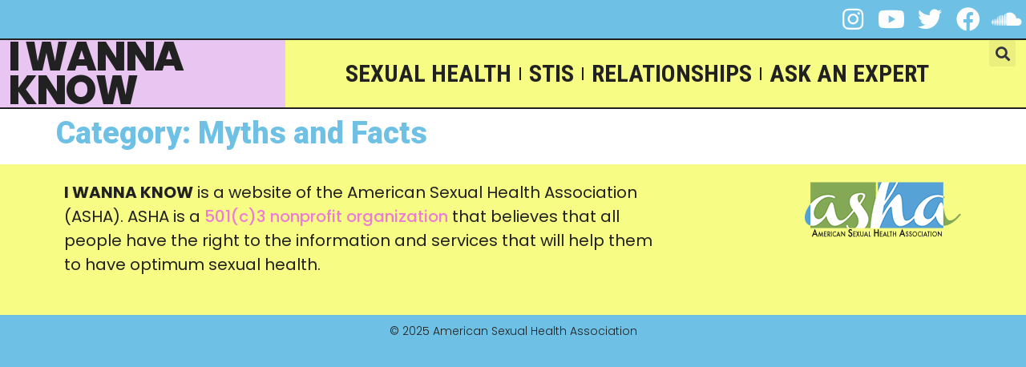

--- FILE ---
content_type: text/css
request_url: https://www.iwannaknow.org/wp-content/uploads/elementor/css/post-1692.css?ver=1711654844
body_size: 595
content:
.elementor-kit-1692{--e-global-color-primary:#6EC1E4;--e-global-color-secondary:#54595F;--e-global-color-text:#212121;--e-global-color-accent:#EB7CD7;--e-global-color-acf86d9:#F7FC84;--e-global-color-8fa3d9b:#E8C6F1;--e-global-color-1d0a976:#FFD892;--e-global-color-571d2c5:#FFFFFF;--e-global-color-ce62b0e:#96ceb4;--e-global-typography-primary-font-family:"Poppins";--e-global-typography-primary-font-weight:500;--e-global-typography-secondary-font-family:"Poppins";--e-global-typography-secondary-font-weight:400;--e-global-typography-text-font-family:"Poppins";--e-global-typography-text-font-weight:400;--e-global-typography-accent-font-family:"Poppins";--e-global-typography-accent-font-weight:500;color:var( --e-global-color-text );font-size:20px;}.elementor-kit-1692 p{margin-bottom:28px;}.elementor-kit-1692 a{color:var( --e-global-color-accent );font-weight:500;}.elementor-kit-1692 h1{color:var( --e-global-color-primary );font-size:38px;font-weight:900;}.elementor-kit-1692 h2{color:var( --e-global-color-primary );font-size:26px;font-weight:500;}.elementor-kit-1692 h3{color:var( --e-global-color-primary );font-size:27px;}.elementor-kit-1692 h4{font-weight:700;}.elementor-section.elementor-section-boxed > .elementor-container{max-width:1140px;}.e-con{--container-max-width:1140px;}.elementor-widget:not(:last-child){margin-block-end:20px;}.elementor-element{--widgets-spacing:20px 20px;}{}h1.entry-title{display:var(--page-title-display);}.site-header{padding-inline-end:0px;padding-inline-start:0px;}@media(max-width:1024px){.elementor-kit-1692{font-size:18px;}.elementor-section.elementor-section-boxed > .elementor-container{max-width:1024px;}.e-con{--container-max-width:1024px;}}@media(max-width:880px){.elementor-section.elementor-section-boxed > .elementor-container{max-width:768px;}.e-con{--container-max-width:768px;}}@media(max-width:767px){.elementor-section.elementor-section-boxed > .elementor-container{max-width:767px;}.e-con{--container-max-width:767px;}}/* Start custom CSS */ul {
  padding-bottom: 30px;
}/* End custom CSS */

--- FILE ---
content_type: text/css
request_url: https://www.iwannaknow.org/wp-content/uploads/elementor/css/post-1751.css?ver=1711654845
body_size: 1919
content:
.elementor-1751 .elementor-element.elementor-element-417a05a{--display:flex;--flex-direction:row-reverse;--container-widget-width:initial;--container-widget-height:100%;--container-widget-flex-grow:1;--container-widget-align-self:stretch;--background-transition:0.3s;--margin-block-start:0px;--margin-block-end:0px;--margin-inline-start:0px;--margin-inline-end:0px;--padding-block-start:0px;--padding-block-end:0px;--padding-inline-start:0px;--padding-inline-end:0px;}.elementor-1751 .elementor-element.elementor-element-417a05a:not(.elementor-motion-effects-element-type-background), .elementor-1751 .elementor-element.elementor-element-417a05a > .elementor-motion-effects-container > .elementor-motion-effects-layer{background-color:var( --e-global-color-primary );}.elementor-1751 .elementor-element.elementor-element-417a05a, .elementor-1751 .elementor-element.elementor-element-417a05a::before{--border-transition:0.3s;}.elementor-1751 .elementor-element.elementor-element-417a05a.e-con{--align-self:center;}.elementor-1751 .elementor-element.elementor-element-b53a0f4{--grid-template-columns:repeat(0, auto);--icon-size:30px;--grid-column-gap:0px;--grid-row-gap:0px;}.elementor-1751 .elementor-element.elementor-element-b53a0f4 .elementor-social-icon{background-color:var( --e-global-color-primary );--icon-padding:0.3em;}.elementor-1751 .elementor-element.elementor-element-b53a0f4 .elementor-social-icon i{color:#FDFDFD;}.elementor-1751 .elementor-element.elementor-element-b53a0f4 .elementor-social-icon svg{fill:#FDFDFD;}.elementor-1751 .elementor-element.elementor-element-b53a0f4 .elementor-social-icon:hover i{color:var( --e-global-color-acf86d9 );}.elementor-1751 .elementor-element.elementor-element-b53a0f4 .elementor-social-icon:hover svg{fill:var( --e-global-color-acf86d9 );}.elementor-1751 .elementor-element.elementor-element-b53a0f4 > .elementor-widget-container{margin:0px 0px 0px 0px;padding:0px 0px 0px 0px;}.elementor-1751 .elementor-element.elementor-element-b53a0f4.elementor-element{--order:-99999 /* order start hack */;}.elementor-1751 .elementor-element.elementor-element-fdd3d62{--display:flex;--min-height:0px;--flex-direction:row;--container-widget-width:calc( ( 1 - var( --container-widget-flex-grow ) ) * 100% );--container-widget-height:100%;--container-widget-flex-grow:1;--container-widget-align-self:stretch;--justify-content:flex-start;--align-items:center;--gap:20px 20px;--flex-wrap:nowrap;--background-transition:0.3s;border-style:solid;--border-style:solid;border-width:2px 0px 2px 0px;--border-block-start-width:2px;--border-inline-end-width:0px;--border-block-end-width:2px;--border-inline-start-width:0px;--margin-block-start:0px;--margin-block-end:0px;--margin-inline-start:0px;--margin-inline-end:0px;--padding-block-start:0px;--padding-block-end:0px;--padding-inline-start:0px;--padding-inline-end:0px;}.elementor-1751 .elementor-element.elementor-element-fdd3d62:not(.elementor-motion-effects-element-type-background), .elementor-1751 .elementor-element.elementor-element-fdd3d62 > .elementor-motion-effects-container > .elementor-motion-effects-layer{background-color:var( --e-global-color-acf86d9 );}.elementor-1751 .elementor-element.elementor-element-fdd3d62, .elementor-1751 .elementor-element.elementor-element-fdd3d62::before{--border-transition:0.3s;}.elementor-1751 .elementor-element.elementor-element-e38a5f7{--display:flex;--min-height:0px;--justify-content:center;--align-items:center;--container-widget-width:calc( ( 1 - var( --container-widget-flex-grow ) ) * 100% );--background-transition:0.3s;border-style:solid;--border-style:solid;border-width:0px 2px 0px 0px;--border-block-start-width:0px;--border-inline-end-width:2px;--border-block-end-width:0px;--border-inline-start-width:0px;border-color:var( --e-global-color-8fa3d9b );--border-color:var( --e-global-color-8fa3d9b );--border-radius:0px 0px 0px 0px;--margin-block-start:0px;--margin-block-end:0px;--margin-inline-start:-10px;--margin-inline-end:0px;--padding-block-start:0px;--padding-block-end:0px;--padding-inline-start:0px;--padding-inline-end:0px;}.elementor-1751 .elementor-element.elementor-element-e38a5f7:not(.elementor-motion-effects-element-type-background), .elementor-1751 .elementor-element.elementor-element-e38a5f7 > .elementor-motion-effects-container > .elementor-motion-effects-layer{background-color:var( --e-global-color-8fa3d9b );}.elementor-1751 .elementor-element.elementor-element-e38a5f7, .elementor-1751 .elementor-element.elementor-element-e38a5f7::before{--border-transition:0.3s;}.elementor-1751 .elementor-element.elementor-element-4567031{text-align:left;}.elementor-1751 .elementor-element.elementor-element-4567031 .wpkoi-advanced-heading .wpkoi-main-heading > div{color:var( --e-global-color-text );font-family:"Poppins", Sans-serif;font-size:50px;font-weight:800;text-transform:uppercase;line-height:42px;letter-spacing:-2.3px;}.elementor-1751 .elementor-element.elementor-element-4567031 > .elementor-widget-container{margin:0px 10px 0px 20px;padding:0px 0px 0px 0px;}.elementor-1751 .elementor-element.elementor-element-f593f93{--display:flex;--flex-direction:row;--container-widget-width:initial;--container-widget-height:100%;--container-widget-flex-grow:1;--container-widget-align-self:stretch;--justify-content:center;--background-transition:0.3s;--padding-block-start:0px;--padding-block-end:0px;--padding-inline-start:0px;--padding-inline-end:0px;}.elementor-1751 .elementor-element.elementor-element-f593f93:not(.elementor-motion-effects-element-type-background), .elementor-1751 .elementor-element.elementor-element-f593f93 > .elementor-motion-effects-container > .elementor-motion-effects-layer{background-color:var( --e-global-color-acf86d9 );}.elementor-1751 .elementor-element.elementor-element-f593f93, .elementor-1751 .elementor-element.elementor-element-f593f93::before{--border-transition:0.3s;}.elementor-1751 .elementor-element.elementor-element-f593f93.e-con{--align-self:center;}.elementor-1751 .elementor-element.elementor-element-f8d4853 .elementor-menu-toggle{margin:0 auto;}.elementor-1751 .elementor-element.elementor-element-f8d4853 .elementor-nav-menu .elementor-item{font-family:"Roboto Condensed", Sans-serif;font-size:30px;font-weight:700;text-transform:uppercase;}.elementor-1751 .elementor-element.elementor-element-f8d4853 .elementor-nav-menu--main .elementor-item:hover,
					.elementor-1751 .elementor-element.elementor-element-f8d4853 .elementor-nav-menu--main .elementor-item.elementor-item-active,
					.elementor-1751 .elementor-element.elementor-element-f8d4853 .elementor-nav-menu--main .elementor-item.highlighted,
					.elementor-1751 .elementor-element.elementor-element-f8d4853 .elementor-nav-menu--main .elementor-item:focus{color:#fff;}.elementor-1751 .elementor-element.elementor-element-f8d4853 .elementor-nav-menu--main .elementor-item.elementor-item-active{color:var( --e-global-color-text );}.elementor-1751 .elementor-element.elementor-element-f8d4853 .elementor-nav-menu--main:not(.e--pointer-framed) .elementor-item.elementor-item-active:before,
					.elementor-1751 .elementor-element.elementor-element-f8d4853 .elementor-nav-menu--main:not(.e--pointer-framed) .elementor-item.elementor-item-active:after{background-color:var( --e-global-color-acf86d9 );}.elementor-1751 .elementor-element.elementor-element-f8d4853 .e--pointer-framed .elementor-item.elementor-item-active:before,
					.elementor-1751 .elementor-element.elementor-element-f8d4853 .e--pointer-framed .elementor-item.elementor-item-active:after{border-color:var( --e-global-color-acf86d9 );}.elementor-1751 .elementor-element.elementor-element-f8d4853{--e-nav-menu-divider-content:"";--e-nav-menu-divider-style:solid;width:var( --container-widget-width, 114.08% );max-width:114.08%;--container-widget-width:114.08%;--container-widget-flex-grow:0;}.elementor-1751 .elementor-element.elementor-element-f8d4853 .elementor-nav-menu--main .elementor-item{padding-left:10px;padding-right:10px;}.elementor-1751 .elementor-element.elementor-element-f8d4853 .elementor-nav-menu--dropdown{background-color:var( --e-global-color-acf86d9 );}.elementor-1751 .elementor-element.elementor-element-f8d4853 .elementor-nav-menu--dropdown a:hover,
					.elementor-1751 .elementor-element.elementor-element-f8d4853 .elementor-nav-menu--dropdown a.elementor-item-active,
					.elementor-1751 .elementor-element.elementor-element-f8d4853 .elementor-nav-menu--dropdown a.highlighted{background-color:var( --e-global-color-accent );}.elementor-1751 .elementor-element.elementor-element-f8d4853 .elementor-nav-menu--dropdown .elementor-item, .elementor-1751 .elementor-element.elementor-element-f8d4853 .elementor-nav-menu--dropdown  .elementor-sub-item{font-family:"Roboto", Sans-serif;font-weight:700;text-transform:uppercase;}.elementor-1751 .elementor-element.elementor-element-f8d4853.elementor-element{--align-self:center;--order:99999 /* order end hack */;--flex-grow:0;--flex-shrink:0;}.elementor-1751 .elementor-element.elementor-element-cb59a5d .elementor-search-form{text-align:right;}.elementor-1751 .elementor-element.elementor-element-cb59a5d .elementor-search-form__toggle{--e-search-form-toggle-size:33px;}.elementor-1751 .elementor-element.elementor-element-cb59a5d:not(.elementor-search-form--skin-full_screen) .elementor-search-form__container{border-radius:3px;}.elementor-1751 .elementor-element.elementor-element-cb59a5d.elementor-search-form--skin-full_screen input[type="search"].elementor-search-form__input{border-radius:3px;}.elementor-1751 .elementor-element.elementor-element-cb59a5d > .elementor-widget-container{margin:0px 15px 0px 0px;padding:0px 0px 0px 0px;}.elementor-1751 .elementor-element.elementor-element-b622783{--display:flex;--min-height:35px;--flex-direction:row;--container-widget-width:initial;--container-widget-height:100%;--container-widget-flex-grow:1;--container-widget-align-self:stretch;--justify-content:center;--background-transition:0.3s;}.elementor-1751 .elementor-element.elementor-element-b622783:not(.elementor-motion-effects-element-type-background), .elementor-1751 .elementor-element.elementor-element-b622783 > .elementor-motion-effects-container > .elementor-motion-effects-layer{background-color:var( --e-global-color-primary );}.elementor-1751 .elementor-element.elementor-element-b622783, .elementor-1751 .elementor-element.elementor-element-b622783::before{--border-transition:0.3s;}.elementor-1751 .elementor-element.elementor-element-cfe494a{--grid-template-columns:repeat(0, auto);--icon-size:30px;--grid-column-gap:0px;--grid-row-gap:0px;}.elementor-1751 .elementor-element.elementor-element-cfe494a .elementor-social-icon{background-color:var( --e-global-color-primary );--icon-padding:0.3em;}.elementor-1751 .elementor-element.elementor-element-cfe494a .elementor-social-icon i{color:#FDFDFD;}.elementor-1751 .elementor-element.elementor-element-cfe494a .elementor-social-icon svg{fill:#FDFDFD;}.elementor-1751 .elementor-element.elementor-element-cfe494a .elementor-social-icon:hover i{color:var( --e-global-color-acf86d9 );}.elementor-1751 .elementor-element.elementor-element-cfe494a .elementor-social-icon:hover svg{fill:var( --e-global-color-acf86d9 );}.elementor-1751 .elementor-element.elementor-element-cfe494a > .elementor-widget-container{margin:0px 0px 0px 0px;padding:0px 0px 0px 0px;}.elementor-1751 .elementor-element.elementor-element-cfe494a.elementor-element{--order:-99999 /* order start hack */;}.elementor-1751 .elementor-element.elementor-element-187fe34{--display:flex;--min-height:70px;--flex-direction:row;--container-widget-width:calc( ( 1 - var( --container-widget-flex-grow ) ) * 100% );--container-widget-height:100%;--container-widget-flex-grow:1;--container-widget-align-self:stretch;--justify-content:center;--align-items:center;--background-transition:0.3s;--margin-block-start:0px;--margin-block-end:0px;--margin-inline-start:0px;--margin-inline-end:0px;--padding-block-start:0px;--padding-block-end:0px;--padding-inline-start:0px;--padding-inline-end:0px;}.elementor-1751 .elementor-element.elementor-element-187fe34:not(.elementor-motion-effects-element-type-background), .elementor-1751 .elementor-element.elementor-element-187fe34 > .elementor-motion-effects-container > .elementor-motion-effects-layer{background-color:var( --e-global-color-8fa3d9b );}.elementor-1751 .elementor-element.elementor-element-187fe34, .elementor-1751 .elementor-element.elementor-element-187fe34::before{--border-transition:0.3s;}.elementor-1751 .elementor-element.elementor-element-f601025{text-align:left;}.elementor-1751 .elementor-element.elementor-element-f601025 .wpkoi-advanced-heading .wpkoi-main-heading > div{color:var( --e-global-color-text );font-family:"Poppins", Sans-serif;font-size:50px;font-weight:800;text-transform:uppercase;line-height:50px;}.elementor-1751 .elementor-element.elementor-element-f601025 > .elementor-widget-container{margin:0px 0px 0px 15px;padding:0px 0px 0px 0px;}.elementor-1751 .elementor-element.elementor-element-1dfa748{--display:flex;--min-height:30px;--flex-direction:row;--container-widget-width:calc( ( 1 - var( --container-widget-flex-grow ) ) * 100% );--container-widget-height:100%;--container-widget-flex-grow:1;--container-widget-align-self:stretch;--justify-content:center;--align-items:center;--background-transition:0.3s;border-style:solid;--border-style:solid;border-width:2px 0px 2px 0px;--border-block-start-width:2px;--border-inline-end-width:0px;--border-block-end-width:2px;--border-inline-start-width:0px;}.elementor-1751 .elementor-element.elementor-element-1dfa748:not(.elementor-motion-effects-element-type-background), .elementor-1751 .elementor-element.elementor-element-1dfa748 > .elementor-motion-effects-container > .elementor-motion-effects-layer{background-color:var( --e-global-color-acf86d9 );}.elementor-1751 .elementor-element.elementor-element-1dfa748, .elementor-1751 .elementor-element.elementor-element-1dfa748::before{--border-transition:0.3s;}.elementor-1751 .elementor-element.elementor-element-eba281d .elementor-menu-toggle{margin:0 auto;}.elementor-1751 .elementor-element.elementor-element-eba281d .elementor-nav-menu--dropdown{background-color:var( --e-global-color-acf86d9 );}.elementor-1751 .elementor-element.elementor-element-eba281d .elementor-nav-menu--dropdown a:hover,
					.elementor-1751 .elementor-element.elementor-element-eba281d .elementor-nav-menu--dropdown a.elementor-item-active,
					.elementor-1751 .elementor-element.elementor-element-eba281d .elementor-nav-menu--dropdown a.highlighted{background-color:var( --e-global-color-accent );}.elementor-1751 .elementor-element.elementor-element-eba281d .elementor-nav-menu--dropdown .elementor-item, .elementor-1751 .elementor-element.elementor-element-eba281d .elementor-nav-menu--dropdown  .elementor-sub-item{font-family:"Roboto", Sans-serif;font-weight:800;text-transform:uppercase;}.elementor-1751 .elementor-element.elementor-element-0650f70{--display:flex;--min-height:30px;--flex-direction:row;--container-widget-width:calc( ( 1 - var( --container-widget-flex-grow ) ) * 100% );--container-widget-height:100%;--container-widget-flex-grow:1;--container-widget-align-self:stretch;--justify-content:center;--align-items:center;--background-transition:0.3s;border-style:solid;--border-style:solid;border-width:2px 0px 2px 0px;--border-block-start-width:2px;--border-inline-end-width:0px;--border-block-end-width:2px;--border-inline-start-width:0px;}.elementor-1751 .elementor-element.elementor-element-0650f70:not(.elementor-motion-effects-element-type-background), .elementor-1751 .elementor-element.elementor-element-0650f70 > .elementor-motion-effects-container > .elementor-motion-effects-layer{background-color:var( --e-global-color-accent );}.elementor-1751 .elementor-element.elementor-element-0650f70, .elementor-1751 .elementor-element.elementor-element-0650f70::before{--border-transition:0.3s;}.elementor-1751 .elementor-element.elementor-element-46cc89a .elementor-search-form{text-align:center;}.elementor-1751 .elementor-element.elementor-element-46cc89a .elementor-search-form__toggle{--e-search-form-toggle-size:30px;}.elementor-1751 .elementor-element.elementor-element-46cc89a input[type="search"].elementor-search-form__input{font-family:"Poppins", Sans-serif;font-weight:500;}.elementor-1751 .elementor-element.elementor-element-46cc89a:not(.elementor-search-form--skin-full_screen) .elementor-search-form__container{border-radius:3px;}.elementor-1751 .elementor-element.elementor-element-46cc89a.elementor-search-form--skin-full_screen input[type="search"].elementor-search-form__input{border-radius:3px;}.elementor-1751{margin:0px 0px 0px 0px;padding:0px 0px 0px 0px;}@media(max-width:1024px){.elementor-1751 .elementor-element.elementor-element-f8d4853.elementor-element{--align-self:center;--flex-grow:0;--flex-shrink:0;}}@media(max-width:767px){.elementor-1751 .elementor-element.elementor-element-b53a0f4{--icon-size:20px;--grid-row-gap:0px;}.elementor-1751 .elementor-element.elementor-element-b53a0f4 .elementor-social-icon{--icon-padding:0.2em;}.elementor-1751 .elementor-element.elementor-element-b53a0f4 > .elementor-widget-container{padding:5px 0px 5px 0px;}.elementor-1751 .elementor-element.elementor-element-b53a0f4.elementor-element{--align-self:center;--flex-grow:0;--flex-shrink:0;}.elementor-1751 .elementor-element.elementor-element-fdd3d62{--width:100%;--min-height:0px;--flex-direction:row;--container-widget-width:calc( ( 1 - var( --container-widget-flex-grow ) ) * 100% );--container-widget-height:100%;--container-widget-flex-grow:1;--container-widget-align-self:stretch;--justify-content:center;--align-items:center;}.elementor-1751 .elementor-element.elementor-element-e38a5f7{--min-height:58px;--justify-content:space-evenly;--align-items:stretch;--container-widget-width:calc( ( 1 - var( --container-widget-flex-grow ) ) * 100% );--margin-block-start:-10px;--margin-block-end:0px;--margin-inline-start:0px;--margin-inline-end:0px;--padding-block-start:0px;--padding-block-end:0px;--padding-inline-start:0px;--padding-inline-end:0px;}.elementor-1751 .elementor-element.elementor-element-e38a5f7.e-con{--align-self:center;--flex-grow:1;--flex-shrink:0;}.elementor-1751 .elementor-element.elementor-element-f593f93{--flex-direction:row;--container-widget-width:calc( ( 1 - var( --container-widget-flex-grow ) ) * 100% );--container-widget-height:100%;--container-widget-flex-grow:1;--container-widget-align-self:stretch;--justify-content:center;--align-items:center;}.elementor-1751 .elementor-element.elementor-element-cfe494a{--icon-size:30px;--grid-row-gap:0px;}.elementor-1751 .elementor-element.elementor-element-cfe494a .elementor-social-icon{--icon-padding:0.2em;}.elementor-1751 .elementor-element.elementor-element-cfe494a > .elementor-widget-container{padding:5px 0px 5px 0px;}.elementor-1751 .elementor-element.elementor-element-cfe494a.elementor-element{--align-self:center;--flex-grow:0;--flex-shrink:0;}.elementor-1751 .elementor-element.elementor-element-f601025{text-align:center;}.elementor-1751 .elementor-element.elementor-element-f601025 .wpkoi-advanced-heading .wpkoi-main-heading > div{font-size:36px;}.elementor-1751 .elementor-element.elementor-element-eba281d .elementor-nav-menu--dropdown .elementor-item, .elementor-1751 .elementor-element.elementor-element-eba281d .elementor-nav-menu--dropdown  .elementor-sub-item{font-size:30px;}.elementor-1751 .elementor-element.elementor-element-46cc89a input[type="search"].elementor-search-form__input{font-size:22px;}}@media(min-width:768px){.elementor-1751 .elementor-element.elementor-element-e38a5f7{--width:30%;}.elementor-1751 .elementor-element.elementor-element-f593f93{--width:72%;}}

--- FILE ---
content_type: text/css
request_url: https://www.iwannaknow.org/wp-content/uploads/elementor/css/post-1863.css?ver=1736268505
body_size: 543
content:
.elementor-1863 .elementor-element.elementor-element-281236e{--display:flex;--flex-direction:row;--container-widget-width:initial;--container-widget-height:100%;--container-widget-flex-grow:1;--container-widget-align-self:stretch;--gap:0px 0px;--flex-wrap:wrap;--background-transition:0.3s;}.elementor-1863 .elementor-element.elementor-element-281236e:not(.elementor-motion-effects-element-type-background), .elementor-1863 .elementor-element.elementor-element-281236e > .elementor-motion-effects-container > .elementor-motion-effects-layer{background-color:var( --e-global-color-acf86d9 );}.elementor-1863 .elementor-element.elementor-element-281236e, .elementor-1863 .elementor-element.elementor-element-281236e::before{--border-transition:0.3s;}.elementor-1863 .elementor-element.elementor-element-3041921{--display:flex;--flex-direction:column;--container-widget-width:100%;--container-widget-height:initial;--container-widget-flex-grow:0;--container-widget-align-self:initial;--justify-content:center;--background-transition:0.3s;}.elementor-1863 .elementor-element.elementor-element-69815e3{width:var( --container-widget-width, 107.218% );max-width:107.218%;--container-widget-width:107.218%;--container-widget-flex-grow:0;}.elementor-1863 .elementor-element.elementor-element-69815e3.elementor-element{--flex-grow:0;--flex-shrink:0;}.elementor-1863 .elementor-element.elementor-element-8e30610{--display:flex;--flex-direction:column;--container-widget-width:100%;--container-widget-height:initial;--container-widget-flex-grow:0;--container-widget-align-self:initial;--justify-content:center;--background-transition:0.3s;}.elementor-1863 .elementor-element.elementor-element-471db4a{text-align:right;}.elementor-1863 .elementor-element.elementor-element-56c3d79{--display:flex;--min-height:25px;--flex-direction:row;--container-widget-width:initial;--container-widget-height:100%;--container-widget-flex-grow:1;--container-widget-align-self:stretch;--justify-content:center;--background-transition:0.3s;}.elementor-1863 .elementor-element.elementor-element-56c3d79:not(.elementor-motion-effects-element-type-background), .elementor-1863 .elementor-element.elementor-element-56c3d79 > .elementor-motion-effects-container > .elementor-motion-effects-layer{background-color:var( --e-global-color-primary );}.elementor-1863 .elementor-element.elementor-element-56c3d79, .elementor-1863 .elementor-element.elementor-element-56c3d79::before{--border-transition:0.3s;}.elementor-1863 .elementor-element.elementor-element-3edfc21{font-family:"Poppins", Sans-serif;font-size:14px;font-weight:300;}@media(min-width:768px){.elementor-1863 .elementor-element.elementor-element-3041921{--width:66.6666%;}.elementor-1863 .elementor-element.elementor-element-8e30610{--width:33.3333%;}}